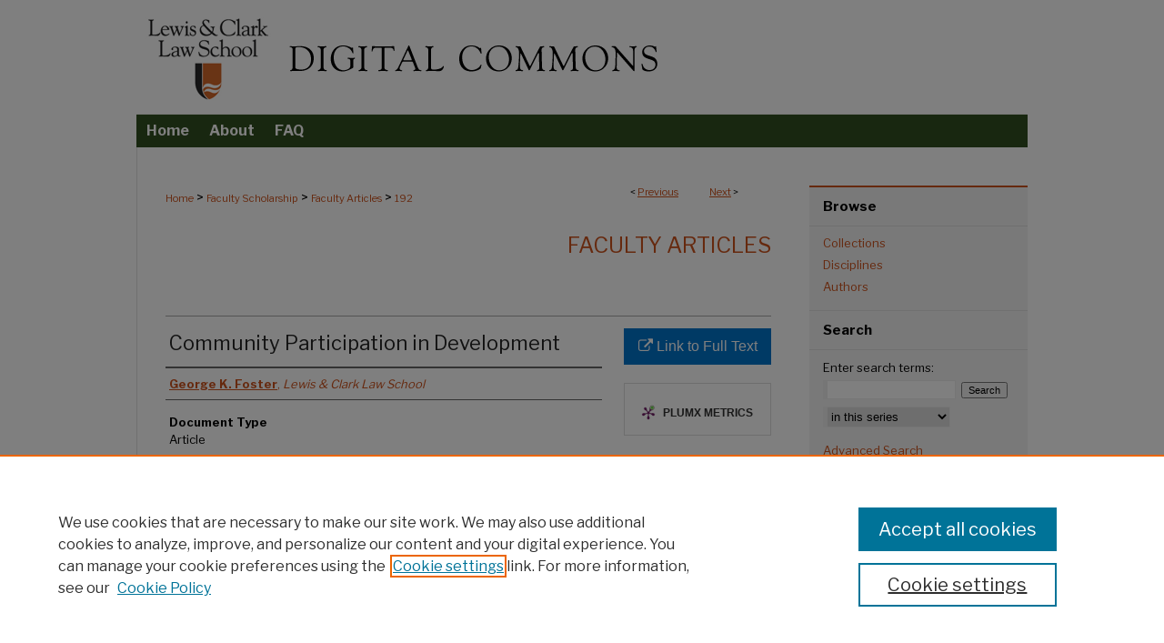

--- FILE ---
content_type: text/html; charset=UTF-8
request_url: https://lawcommons.lclark.edu/faculty_articles/192/
body_size: 7375
content:

<!DOCTYPE html>
<html lang="en">
<head><!-- inj yui3-seed: --><script type='text/javascript' src='//cdnjs.cloudflare.com/ajax/libs/yui/3.6.0/yui/yui-min.js'></script><script type='text/javascript' src='//ajax.googleapis.com/ajax/libs/jquery/1.10.2/jquery.min.js'></script><!-- Adobe Analytics --><script type='text/javascript' src='https://assets.adobedtm.com/4a848ae9611a/d0e96722185b/launch-d525bb0064d8.min.js'></script><script type='text/javascript' src=/assets/nr_browser_production.js></script>

<!-- def.1 -->
<meta charset="utf-8">
<meta name="viewport" content="width=device-width">
<title>
"Community Participation in Development" by George K. Foster
</title>


<!-- FILE article_meta-tags.inc --><!-- FILE: /srv/sequoia/main/data/assets/site/article_meta-tags.inc -->
<meta itemprop="name" content="Community Participation in Development">
<meta property="og:title" content="Community Participation in Development">
<meta name="twitter:title" content="Community Participation in Development">
<meta property="article:author" content="George K. Foster">
<meta name="author" content="George K. Foster">
<meta name="robots" content="noodp, noydir">
<meta name="description" content="A remarkable series of legal reforms and private innovations has given municipalities, indigenous peoples, and other local groups vital opportunities to influence development projects and secure economic benefits. This Article demonstrates the existence of this global trend and offers a model for explaining how and why it has manifested, as well as why—despite impressive gains—many communities still lack what they would consider sufficient influence or benefits. First, the Article argues that all of the formal rights and powers that local interests have secured in recent years result from pressure by communities and their supporters and are designed to address specific deficiencies in higher-level decision making. Second, while higher authorities have made a number of concessions, they have consistently tailored any new community rights and powers to avoid giving local interests outright control over development, for reasons both self-interested and grounded in legitimate public policy concerns.Third, communities are increasingly turning to private mechanisms to supplement their formal rights and powers. These mechanisms offer a number of advantages, but their viability ultimately depends on communities possessing—and effectively leveraging—robust public sources of influence.">
<meta itemprop="description" content="A remarkable series of legal reforms and private innovations has given municipalities, indigenous peoples, and other local groups vital opportunities to influence development projects and secure economic benefits. This Article demonstrates the existence of this global trend and offers a model for explaining how and why it has manifested, as well as why—despite impressive gains—many communities still lack what they would consider sufficient influence or benefits. First, the Article argues that all of the formal rights and powers that local interests have secured in recent years result from pressure by communities and their supporters and are designed to address specific deficiencies in higher-level decision making. Second, while higher authorities have made a number of concessions, they have consistently tailored any new community rights and powers to avoid giving local interests outright control over development, for reasons both self-interested and grounded in legitimate public policy concerns.Third, communities are increasingly turning to private mechanisms to supplement their formal rights and powers. These mechanisms offer a number of advantages, but their viability ultimately depends on communities possessing—and effectively leveraging—robust public sources of influence.">
<meta name="twitter:description" content="A remarkable series of legal reforms and private innovations has given municipalities, indigenous peoples, and other local groups vital opportunities to influence development projects and secure economic benefits. This Article demonstrates the existence of this global trend and offers a model for explaining how and why it has manifested, as well as why—despite impressive gains—many communities still lack what they would consider sufficient influence or benefits. First, the Article argues that all of the formal rights and powers that local interests have secured in recent years result from pressure by communities and their supporters and are designed to address specific deficiencies in higher-level decision making. Second, while higher authorities have made a number of concessions, they have consistently tailored any new community rights and powers to avoid giving local interests outright control over development, for reasons both self-interested and grounded in legitimate public policy concerns.Third, communities are increasingly turning to private mechanisms to supplement their formal rights and powers. These mechanisms offer a number of advantages, but their viability ultimately depends on communities possessing—and effectively leveraging—robust public sources of influence.">
<meta property="og:description" content="A remarkable series of legal reforms and private innovations has given municipalities, indigenous peoples, and other local groups vital opportunities to influence development projects and secure economic benefits. This Article demonstrates the existence of this global trend and offers a model for explaining how and why it has manifested, as well as why—despite impressive gains—many communities still lack what they would consider sufficient influence or benefits. First, the Article argues that all of the formal rights and powers that local interests have secured in recent years result from pressure by communities and their supporters and are designed to address specific deficiencies in higher-level decision making. Second, while higher authorities have made a number of concessions, they have consistently tailored any new community rights and powers to avoid giving local interests outright control over development, for reasons both self-interested and grounded in legitimate public policy concerns.Third, communities are increasingly turning to private mechanisms to supplement their formal rights and powers. These mechanisms offer a number of advantages, but their viability ultimately depends on communities possessing—and effectively leveraging—robust public sources of influence.">
<meta name="keywords" content="international law, foreign investment, indigenous rights, environmental impact assessment, land use, regulatory powers, community development agreements">
<meta name="bepress_citation_journal_title" content="Vanderbilt Journal of Transnational Law">
<meta name="bepress_citation_firstpage" content="39">
<meta name="bepress_citation_author" content="Foster, George K.">
<meta name="bepress_citation_author_institution" content="Lewis & Clark Law School">
<meta name="bepress_citation_title" content="Community Participation in Development">
<meta name="bepress_citation_date" content="2018">
<meta name="bepress_citation_volume" content="51">
<meta name="bepress_citation_issue" content="1">
<!-- FILE: /srv/sequoia/main/data/assets/site/ir_download_link.inc -->
<!-- FILE: /srv/sequoia/main/data/assets/site/article_meta-tags.inc (cont) -->
<meta name="bepress_citation_abstract_html_url" content="https://lawcommons.lclark.edu/faculty_articles/192">
<meta name="bepress_citation_online_date" content="2024/1/23">
<meta name="viewport" content="width=device-width">
<!-- Additional Twitter data -->
<meta name="twitter:card" content="summary">
<!-- Additional Open Graph data -->
<meta property="og:type" content="article">
<meta property="og:url" content="https://lawcommons.lclark.edu/faculty_articles/192">
<meta property="og:site_name" content="Lewis & Clark Law School Digital Commons">




<!-- FILE: article_meta-tags.inc (cont) -->
<meta name="bepress_is_article_cover_page" content="1">


<!-- sh.1 -->
<link rel="stylesheet" href="/ir-style.css" type="text/css" media="screen">
<link rel="stylesheet" href="/ir-custom.css" type="text/css" media="screen">
<link rel="stylesheet" href="../ir-custom.css" type="text/css" media="screen">
<link rel="stylesheet" href="/ir-local.css" type="text/css" media="screen">
<link rel="stylesheet" href="../ir-local.css" type="text/css" media="screen">
<link rel="stylesheet" href="/ir-print.css" type="text/css" media="print">
<link type="text/css" rel="stylesheet" href="/assets/floatbox/floatbox.css">
<link rel="alternate" type="application/rss+xml" title="Site Feed" href="/recent.rss">
<link rel="shortcut icon" href="/favicon.ico" type="image/x-icon">
<!--[if IE]>
<link rel="stylesheet" href="/ir-ie.css" type="text/css" media="screen">
<![endif]-->

<!-- JS  -->
<script type="text/javascript" src="/assets/jsUtilities.js"></script>
<script type="text/javascript" src="/assets/footnoteLinks.js"></script>
<script type="text/javascript" src="/assets/scripts/yui-init.pack.js"></script>
<script type="text/javascript" src="/assets/scripts/bepress-init.debug.js"></script>
<script type="text/javascript" src="/assets/scripts/JumpListYUI.pack.js"></script>

<!-- end sh.1 -->




<script type="text/javascript">var pageData = {"page":{"environment":"prod","productName":"bpdg","language":"en","name":"ir_series:article","businessUnit":"els:rp:st"},"visitor":{}};</script>

</head>
<body id="geo-series">
<!-- FILE /srv/sequoia/main/data/lawcommons.lclark.edu/assets/header.pregen --><!-- FILE: /srv/sequoia/main/data/assets/site/mobile_nav.inc --><!--[if !IE]>-->
<script src="/assets/scripts/dc-mobile/dc-responsive-nav.js"></script>

<header id="mobile-nav" class="nav-down device-fixed-height" style="visibility: hidden;">
  
  
  <nav class="nav-collapse">
    <ul>
      <li class="menu-item active device-fixed-width"><a href="https://lawcommons.lclark.edu" title="Home" data-scroll >Home</a></li>
      <li class="menu-item device-fixed-width"><a href="https://lawcommons.lclark.edu/do/search/advanced/" title="Search" data-scroll ><i class="icon-search"></i> Search</a></li>
      <li class="menu-item device-fixed-width"><a href="https://lawcommons.lclark.edu/communities.html" title="Browse" data-scroll >Browse Collections</a></li>
      <li class="menu-item device-fixed-width"><a href="/cgi/myaccount.cgi?context=faculty_articles" title="My Account" data-scroll >My Account</a></li>
      <li class="menu-item device-fixed-width"><a href="https://lawcommons.lclark.edu/about.html" title="About" data-scroll >About</a></li>
      <li class="menu-item device-fixed-width"><a href="https://network.bepress.com" title="Digital Commons Network" data-scroll ><img width="16" height="16" alt="DC Network" style="vertical-align:top;" src="/assets/md5images/8e240588cf8cd3a028768d4294acd7d3.png"> Digital Commons Network™</a></li>
    </ul>
  </nav>
</header>

<script src="/assets/scripts/dc-mobile/dc-mobile-nav.js"></script>
<!--<![endif]-->
<!-- FILE: /srv/sequoia/main/data/lawcommons.lclark.edu/assets/header.pregen (cont) -->



<div id="lclark">
	<div id="container">
		<a href="#main" class="skiplink" accesskey="2" >Skip to main content</a>

					
			<div id="header">
				<a href="https://lawcommons.lclark.edu" id="banner_link" title="Lewis & Clark Law School Digital Commons" >
					<img id="banner_image" alt="Lewis & Clark Law School Digital Commons" width='980' height='126' src="/assets/md5images/5e37e99b4fc28336973d81c5962b8d7d.png">
				</a>	
				
					<a href="https://law.lclark.edu/" id="logo_link" title="Lewis & Clark Law School" >
						<img id="logo_image" alt="Lewis & Clark Law School" width='150' height='126' src="/assets/md5images/0242825dc5656214ab724d522c80f56a.png">
					</a>	
				
			</div>
					
			<div id="navigation">
				<!-- FILE: /srv/sequoia/main/data/assets/site/ir_navigation.inc -->

<div id="tabs" role="navigation" aria-label="Main"><ul><li id="tabfour"><a href="https://lawcommons.lclark.edu" title="Home" ><span>Home</span></a></li><li id="tabthree"><a href="https://lawcommons.lclark.edu/about.html" title="About" ><span>About</span></a></li><li id="tabtwo"><a href="https://lawcommons.lclark.edu/faq.html" title="FAQ" ><span>FAQ</span></a></li><li id="tabone"><a href="https://lawcommons.lclark.edu/cgi/myaccount.cgi?context=faculty_articles" title="My Account" ><span>My Account</span></a></li></ul></div>

<!-- FILE: /srv/sequoia/main/data/lawcommons.lclark.edu/assets/header.pregen (cont) -->
			</div>
		

		<div id="wrapper">
			<div id="content">
				<div id="main" class="text">

<script type="text/javascript" src="/assets/floatbox/floatbox.js"></script>  
<!-- FILE: /srv/sequoia/main/data/assets/site/article_pager.inc -->

<div id="breadcrumb"><ul id="pager">

                
                 
<li>&lt; <a href="https://lawcommons.lclark.edu/faculty_articles/100" class="ignore" >Previous</a></li>
        
        
        

                
                 
<li><a href="https://lawcommons.lclark.edu/faculty_articles/65" class="ignore" >Next</a> &gt;</li>
        
        
        
<li>&nbsp;</li></ul><div class="crumbs"><!-- FILE: /srv/sequoia/main/data/assets/site/ir_breadcrumb.inc -->

<div class="crumbs" role="navigation" aria-label="Breadcrumb">
	<p>
	
	
			<a href="https://lawcommons.lclark.edu" class="ignore" >Home</a>
	
	
	
	
	
	
	
	
	
	
	 <span aria-hidden="true">&gt;</span> 
		<a href="https://lawcommons.lclark.edu/faculty_scholarship" class="ignore" >Faculty Scholarship</a>
	
	
	
	
	
	
	 <span aria-hidden="true">&gt;</span> 
		<a href="https://lawcommons.lclark.edu/faculty_articles" class="ignore" >Faculty Articles</a>
	
	
	
	
	
	 <span aria-hidden="true">&gt;</span> 
		<a href="https://lawcommons.lclark.edu/faculty_articles/192" class="ignore" aria-current="page" >192</a>
	
	
	
	</p>
</div>


<!-- FILE: /srv/sequoia/main/data/assets/site/article_pager.inc (cont) --></div>
</div>
<!-- FILE: /srv/sequoia/main/data/assets/site/ir_series/article/index.html (cont) -->
<!-- FILE: /srv/sequoia/main/data/assets/site/ir_series/article/article_info.inc --><!-- FILE: /srv/sequoia/main/data/assets/site/openurl.inc -->

























<!-- FILE: /srv/sequoia/main/data/assets/site/ir_series/article/article_info.inc (cont) -->
<!-- FILE: /srv/sequoia/main/data/assets/site/ir_download_link.inc -->









	
	
	
    
    
    
	
	
	
	
	
		
		
	
	

<!-- FILE: /srv/sequoia/main/data/assets/site/ir_series/article/article_info.inc (cont) -->
<!-- FILE: /srv/sequoia/main/data/assets/site/ir_series/article/ir_article_header.inc -->


<div id="series-header">
<!-- FILE: /srv/sequoia/main/data/assets/site/ir_series/ir_series_logo.inc -->



 






	
	
	
	
	
	
<!-- FILE: /srv/sequoia/main/data/assets/site/ir_series/article/ir_article_header.inc (cont) --><h2 id="series-title"><a href="https://lawcommons.lclark.edu/faculty_articles" >Faculty Articles</a></h2></div>
<div style="clear: both">&nbsp;</div>

<div id="sub">
<div id="alpha">
<!-- FILE: /srv/sequoia/main/data/assets/site/ir_series/article/article_info.inc (cont) --><div id='title' class='element'>
<h1>Community Participation in Development</h1>
</div>
<div class='clear'></div>
<div id='authors' class='element'>
<h2 class='visually-hidden'>Authors</h2>
<p class="author"><a href='https://lawcommons.lclark.edu/do/search/?q=author%3A%22George%20K.%20Foster%22&start=0&context=23978286'><strong>George K. Foster</strong>, <em>Lewis & Clark Law School</em></a><br />
</p></div>
<div class='clear'></div>
<div id='document_type' class='element'>
<h2 class='field-heading'>Document Type</h2>
<p>Article</p>
</div>
<div class='clear'></div>
<div id='source_publication' class='element'>
<h2 class='field-heading'>Publication Title</h2>
<p>Vanderbilt Journal of Transnational Law</p>
</div>
<div class='clear'></div>
<div id='abbr' class='element'>
<h2 class='field-heading'>Journal Abbreviation</h2>
<p>Vand. J. Transnat'l. L.</p>
</div>
<div class='clear'></div>
<div id='abstract' class='element'>
<h2 class='field-heading'>Abstract</h2>
<p>A remarkable series of legal reforms and private innovations has given municipalities, indigenous peoples, and other local groups vital opportunities to influence development projects and secure economic benefits. This Article demonstrates the existence of this global trend and offers a model for explaining how and why it has manifested, as well as why—despite impressive gains—many communities still lack what they would consider sufficient influence or benefits. First, the Article argues that all of the formal rights and powers that local interests have secured in recent years result from pressure by communities and their supporters and are designed to address specific deficiencies in higher-level decision making. Second, while higher authorities have made a number of concessions, they have consistently tailored any new community rights and powers to avoid giving local interests outright control over development, for reasons both self-interested and grounded in legitimate public policy concerns.Third, communities are increasingly turning to private mechanisms to supplement their formal rights and powers. These mechanisms offer a number of advantages, but their viability ultimately depends on communities possessing—and effectively leveraging—robust public sources of influence.</p>
</div>
<div class='clear'></div>
<div id='fpage' class='element'>
<h2 class='field-heading'>First Page</h2>
<p>39</p>
</div>
<div class='clear'></div>
<div id='lpage' class='element'>
<h2 class='field-heading'>Last Page</h2>
<p>99</p>
</div>
<div class='clear'></div>
<div id='publication_date' class='element'>
<h2 class='field-heading'>Publication Date</h2>
<p>2018</p>
</div>
<div class='clear'></div>
<div id='recommended_citation' class='element'>
<h2 class='field-heading'>Recommended Citation</h2>
<!-- FILE: /srv/sequoia/main/data/journals/lawcommons.lclark.edu/faculty_articles/assets/ir_citation.inc -->

  
<p class="citation">
    George K. Foster,
    <em>Community Participation in Development</em>,
    51
    <span class="smallcaps">Vand. J. Transnat'l. L.</span>
    39
    
        (2018).
    
    
    
   <br>
    Available at:
    
    
        https://lawcommons.lclark.edu/faculty_articles/192
    
</p><!-- FILE: /srv/sequoia/main/data/assets/site/ir_series/article/article_info.inc (cont) --></div>
<div class='clear'></div>
</div>
    </div>
    <div id='beta_7-3'>
<!-- FILE: /srv/sequoia/main/data/assets/site/info_box_7_3.inc --><!-- FILE: /srv/sequoia/main/data/assets/site/openurl.inc -->

























<!-- FILE: /srv/sequoia/main/data/assets/site/info_box_7_3.inc (cont) -->
<!-- FILE: /srv/sequoia/main/data/assets/site/ir_download_link.inc -->









	
	
	
    
    
    
	
	
	
	
	
		
		
	
	

<!-- FILE: /srv/sequoia/main/data/assets/site/info_box_7_3.inc (cont) -->


	<!-- FILE: /srv/sequoia/main/data/assets/site/info_box_download_button.inc --><div class="aside download-button">
    <a id="remote-link" class="btn" href="https://papers.ssrn.com/sol3/papers.cfm?abstract_id=2991233" title="Link opens in new window" target="_blank" > 
    	<i class="icon-external-link" aria-hidden="true"></i>
      Link to Full Text
    </a>
</div>


<!-- FILE: /srv/sequoia/main/data/assets/site/info_box_7_3.inc (cont) -->
	<!-- FILE: /srv/sequoia/main/data/assets/site/info_box_embargo.inc -->
<!-- FILE: /srv/sequoia/main/data/assets/site/info_box_7_3.inc (cont) -->

<!-- FILE: /srv/sequoia/main/data/assets/site/info_box_custom_upper.inc -->
<!-- FILE: /srv/sequoia/main/data/assets/site/info_box_7_3.inc (cont) -->
<!-- FILE: /srv/sequoia/main/data/assets/site/info_box_openurl.inc -->
<!-- FILE: /srv/sequoia/main/data/assets/site/info_box_7_3.inc (cont) -->

<!-- FILE: /srv/sequoia/main/data/assets/site/info_box_article_metrics.inc -->






<div id="article-stats" class="aside hidden">

    <p class="article-downloads-wrapper hidden"><span id="article-downloads"></span> DOWNLOADS</p>
    <p class="article-stats-date hidden">Since January 23, 2024</p>

    <p class="article-plum-metrics">
        <a href="https://plu.mx/plum/a/?repo_url=https://lawcommons.lclark.edu/faculty_articles/192" class="plumx-plum-print-popup plum-bigben-theme" data-badge="true" data-hide-when-empty="true" ></a>
    </p>
</div>
<script type="text/javascript" src="//cdn.plu.mx/widget-popup.js"></script>





<!-- Article Download Counts -->
<script type="text/javascript" src="/assets/scripts/article-downloads.pack.js"></script>
<script type="text/javascript">
    insertDownloads(36546961);
</script>


<!-- Add border to Plum badge & download counts when visible -->
<script>
// bind to event when PlumX widget loads
jQuery('body').bind('plum:widget-load', function(e){
// if Plum badge is visible
  if (jQuery('.PlumX-Popup').length) {
// remove 'hidden' class
  jQuery('#article-stats').removeClass('hidden');
  jQuery('.article-stats-date').addClass('plum-border');
  }
});
// bind to event when page loads
jQuery(window).bind('load',function(e){
// if DC downloads are visible
  if (jQuery('#article-downloads').text().length > 0) {
// add border to aside
  jQuery('#article-stats').removeClass('hidden');
  }
});
</script>



<!-- Adobe Analytics: Download Click Tracker -->
<script>

$(function() {

  // Download button click event tracker for PDFs
  $(".aside.download-button").on("click", "a#pdf", function(event) {
    pageDataTracker.trackEvent('navigationClick', {
      link: {
          location: 'aside download-button',
          name: 'pdf'
      }
    });
  });

  // Download button click event tracker for native files
  $(".aside.download-button").on("click", "a#native", function(event) {
    pageDataTracker.trackEvent('navigationClick', {
        link: {
            location: 'aside download-button',
            name: 'native'
        }
     });
  });

});

</script>
<!-- FILE: /srv/sequoia/main/data/assets/site/info_box_7_3.inc (cont) -->



	<!-- FILE: /srv/sequoia/main/data/assets/site/info_box_disciplines.inc -->




	
		
	



<!-- FILE: /srv/sequoia/main/data/assets/site/info_box_7_3.inc (cont) -->

<!-- FILE: /srv/sequoia/main/data/assets/site/bookmark_widget.inc -->

<div id="share" class="aside">
<h2>Share</h2>
	
	<div class="a2a_kit a2a_kit_size_24 a2a_default_style">
    	<a class="a2a_button_facebook"></a>
    	<a class="a2a_button_linkedin"></a>
		<a class="a2a_button_whatsapp"></a>
		<a class="a2a_button_email"></a>
    	<a class="a2a_dd"></a>
    	<script async src="https://static.addtoany.com/menu/page.js"></script>
	</div>
</div>

<!-- FILE: /srv/sequoia/main/data/assets/site/info_box_7_3.inc (cont) -->
<!-- FILE: /srv/sequoia/main/data/assets/site/info_box_geolocate.inc --><!-- FILE: /srv/sequoia/main/data/assets/site/ir_geolocate_enabled_and_displayed.inc -->

<!-- FILE: /srv/sequoia/main/data/assets/site/info_box_geolocate.inc (cont) -->

<!-- FILE: /srv/sequoia/main/data/assets/site/info_box_7_3.inc (cont) -->

	<!-- FILE: /srv/sequoia/main/data/assets/site/zotero_coins.inc -->

<span class="Z3988" title="ctx_ver=Z39.88-2004&amp;rft_val_fmt=info%3Aofi%2Ffmt%3Akev%3Amtx%3Ajournal&amp;rft_id=https%3A%2F%2Flawcommons.lclark.edu%2Ffaculty_articles%2F192&amp;rft.atitle=Community%20Participation%20in%20Development&amp;rft.aufirst=George&amp;rft.aulast=Foster&amp;rft.jtitle=Vanderbilt%20Journal%20of%20Transnational%20Law&amp;rft.volume=51&amp;rft.issue=1&amp;rft.spage=39&amp;rft.epage=99&amp;rft.date=2018-01-01">COinS</span>
<!-- FILE: /srv/sequoia/main/data/assets/site/info_box_7_3.inc (cont) -->

<!-- FILE: /srv/sequoia/main/data/assets/site/info_box_custom_lower.inc -->
<!-- FILE: /srv/sequoia/main/data/assets/site/info_box_7_3.inc (cont) -->
<!-- FILE: /srv/sequoia/main/data/assets/site/ir_series/article/article_info.inc (cont) --></div>

<div class='clear'>&nbsp;</div>
<!-- FILE: /srv/sequoia/main/data/assets/site/ir_article_custom_fields.inc -->

<!-- FILE: /srv/sequoia/main/data/assets/site/ir_series/article/article_info.inc (cont) -->

<!-- FILE: /srv/sequoia/main/data/assets/site/ir_series/article/index.html (cont) -->
<!-- FILE /srv/sequoia/main/data/assets/site/footer.pregen --></div>
	<div class="verticalalign">&nbsp;</div>
	<div class="clear">&nbsp;</div>

</div>

	<div id="sidebar" role="complementary">
	<!-- FILE: /srv/sequoia/main/data/assets/site/ir_sidebar_7_8.inc -->

		



	<!-- FILE: /srv/sequoia/main/data/assets/site/ir_sidebar_sort_bsa.inc --><!-- FILE: /srv/sequoia/main/data/assets/site/ir_sidebar_custom_upper_7_8.inc -->

<!-- FILE: /srv/sequoia/main/data/assets/site/ir_sidebar_sort_bsa.inc (cont) -->
<!-- FILE: /srv/sequoia/main/data/assets/site/ir_sidebar_browse.inc --><h2>Browse</h2>
<ul id="side-browse">


<li class="collections"><a href="https://lawcommons.lclark.edu/communities.html" title="Browse by Collections" >Collections</a></li>
<li class="discipline-browser"><a href="https://lawcommons.lclark.edu/do/discipline_browser/disciplines" title="Browse by Disciplines" >Disciplines</a></li>
<li class="author"><a href="https://lawcommons.lclark.edu/authors.html" title="Browse by Author" >Authors</a></li>


</ul>
<!-- FILE: /srv/sequoia/main/data/assets/site/ir_sidebar_sort_bsa.inc (cont) -->
<!-- FILE: /srv/sequoia/main/data/assets/site/ir_sidebar_custom_middle_7_8.inc --><!-- FILE: /srv/sequoia/main/data/assets/site/ir_sidebar_sort_bsa.inc (cont) -->
<!-- FILE: /srv/sequoia/main/data/assets/site/ir_sidebar_search_7_8.inc --><h2>Search</h2>


	
<form method='get' action='https://lawcommons.lclark.edu/do/search/' id="sidebar-search">
	<label for="search" accesskey="4">
		Enter search terms:
	</label>
		<div>
			<span class="border">
				<input type="text" name='q' class="search" id="search">
			</span> 
			<input type="submit" value="Search" class="searchbutton" style="font-size:11px;">
		</div>
	<label for="context" class="visually-hidden">
		Select context to search:
	</label> 
		<div>
			<span class="border">
				<select name="fq" id="context">
					
					
						<option value='virtual_ancestor_link:"https://lawcommons.lclark.edu/faculty_articles"'>in this series</option>
					
					
					
					<option value='virtual_ancestor_link:"https://lawcommons.lclark.edu"'>in this repository</option>
					<option value='virtual_ancestor_link:"http:/"'>across all repositories</option>
				</select>
			</span>
		</div>
</form>

<p class="advanced">
	
	
		<a href="https://lawcommons.lclark.edu/do/search/advanced/?fq=virtual_ancestor_link:%22https://lawcommons.lclark.edu/faculty_articles%22" >
			Advanced Search
		</a>
	
</p>
<!-- FILE: /srv/sequoia/main/data/assets/site/ir_sidebar_sort_bsa.inc (cont) -->
<!-- FILE: /srv/sequoia/main/data/assets/site/ir_sidebar_notify_7_8.inc -->


	<ul id="side-notify">
		<li class="notify">
			<a href="https://lawcommons.lclark.edu/faculty_articles/announcements.html" title="Email or RSS Notifications" >
				Notify me via email or <acronym title="Really Simple Syndication">RSS</acronym>
			</a>
		</li>
	</ul>



<!-- FILE: /srv/sequoia/main/data/assets/site/urc_badge.inc -->






<!-- FILE: /srv/sequoia/main/data/assets/site/ir_sidebar_notify_7_8.inc (cont) -->

<!-- FILE: /srv/sequoia/main/data/assets/site/ir_sidebar_sort_bsa.inc (cont) -->
<!-- FILE: /srv/sequoia/main/data/lawcommons.lclark.edu/assets/ir_sidebar_author_7_8.inc -->
<!-- FILE: /srv/sequoia/main/data/assets/site/ir_sidebar_sort_bsa.inc (cont) -->
<!-- FILE: /srv/sequoia/main/data/lawcommons.lclark.edu/assets/ir_sidebar_custom_lower_7_8.inc --><!-- FILE: /srv/sequoia/main/data/assets/site/ir_sidebar_homepage_links_7_8.inc -->

<!-- FILE: /srv/sequoia/main/data/lawcommons.lclark.edu/assets/ir_sidebar_custom_lower_7_8.inc (cont) -->
	




<div id="sb-custom-lower">
	<h2 class="sb-custom-title">Links</h2>
		<ul class="sb-custom-ul">
		
		<li><a href="https://law.lclark.edu/" title="Lewis & Clark Law School" target="_blank" >Lewis & Clark Law School</a></li>
		
		<li><a href="https://lawlib.lclark.edu/" title="Boley Law Library" target="_blank" >Boley Law Library</a></li>
			
		</ul>
</div>



<!-- FILE: /srv/sequoia/main/data/assets/site/ir_sidebar_sort_bsa.inc (cont) -->
<!-- FILE: /srv/sequoia/main/data/assets/site/ir_sidebar_sw_links_7_8.inc -->

	
		
	


	<!-- FILE: /srv/sequoia/main/data/assets/site/ir_sidebar_sort_bsa.inc (cont) -->

<!-- FILE: /srv/sequoia/main/data/assets/site/ir_sidebar_geolocate.inc --><!-- FILE: /srv/sequoia/main/data/assets/site/ir_geolocate_enabled_and_displayed.inc -->

<!-- FILE: /srv/sequoia/main/data/assets/site/ir_sidebar_geolocate.inc (cont) -->

<!-- FILE: /srv/sequoia/main/data/assets/site/ir_sidebar_sort_bsa.inc (cont) -->
<!-- FILE: /srv/sequoia/main/data/assets/site/ir_sidebar_custom_lowest_7_8.inc -->


<!-- FILE: /srv/sequoia/main/data/assets/site/ir_sidebar_sort_bsa.inc (cont) -->
<!-- FILE: /srv/sequoia/main/data/assets/site/ir_sidebar_7_8.inc (cont) -->

<!-- FILE: /srv/sequoia/main/data/assets/site/footer.pregen (cont) -->
	<div class="verticalalign">&nbsp;</div>
	</div>

</div>

<!-- FILE: /srv/sequoia/main/data/assets/site/ir_footer_content.inc --><div id="footer" role="contentinfo">
	
	
	<!-- FILE: /srv/sequoia/main/data/assets/site/ir_bepress_logo.inc --><div id="bepress">

<a href="https://www.elsevier.com/solutions/digital-commons" title="Elsevier - Digital Commons" >
	<em>Elsevier - Digital Commons</em>
</a>

</div>
<!-- FILE: /srv/sequoia/main/data/assets/site/ir_footer_content.inc (cont) -->
	<p>
		<a href="https://lawcommons.lclark.edu" title="Home page" accesskey="1" >Home</a> | 
		<a href="https://lawcommons.lclark.edu/about.html" title="About" >About</a> | 
		<a href="https://lawcommons.lclark.edu/faq.html" title="FAQ" >FAQ</a> | 
		<a href="/cgi/myaccount.cgi?context=faculty_articles" title="My Account Page" accesskey="3" >My Account</a> | 
		<a href="https://lawcommons.lclark.edu/accessibility.html" title="Accessibility Statement" accesskey="0" >Accessibility Statement</a>
	</p>
	<p>
	
	
		<a class="secondary-link" href="https://www.elsevier.com/legal/privacy-policy" title="Privacy Policy" >Privacy</a>
	
		<a class="secondary-link" href="https://www.elsevier.com/legal/elsevier-website-terms-and-conditions" title="Copyright Policy" >Copyright</a>	
	</p> 
	
</div>

<!-- FILE: /srv/sequoia/main/data/assets/site/footer.pregen (cont) -->

</div>
</div>

<!-- FILE: /srv/sequoia/main/data/lawcommons.lclark.edu/assets/ir_analytics.inc --><!-- Matomo -->
<script>
 var _paq = window._paq = window._paq || [];
 /* tracker methods like "setCustomDimension" should be called before "trackPageView" */
 _paq.push(['trackPageView']);
 _paq.push(['enableLinkTracking']);
 (function() {
   var u="https://lclark.matomo.cloud/";
   _paq.push(['setTrackerUrl', u+'matomo.php']);
   _paq.push(['setSiteId', '3']);
   var d=document, g=d.createElement('script'), s=d.getElementsByTagName('script')[0];
   g.async=true; g.src='//cdn.matomo.cloud/lclark.matomo.cloud/matomo.js'; s.parentNode.insertBefore(g,s);
 })();
</script>
<!-- End Matomo Code --><!-- FILE: /srv/sequoia/main/data/assets/site/footer.pregen (cont) -->

<script type='text/javascript' src='/assets/scripts/bpbootstrap-20160726.pack.js'></script><script type='text/javascript'>BPBootstrap.init({appendCookie:''})</script></body></html>


--- FILE ---
content_type: text/css
request_url: https://lawcommons.lclark.edu/ir-local.css
body_size: 2549
content:
/* -----------------------------------------------
bepress IR local stylesheet.
Author:   Jami Wardlow
Version: Oct 2021
PLEASE SAVE THIS FILE LOCALLY!
----------------------------------------------- */

/* ---------------- Meta Elements ---------------- */

@import url('https://fonts.googleapis.com/css2?family=Libre+Franklin:wght@400;700&display=swap');

	/* --- Meta styles and background --- */

body {
	font: normal 14px/1.5 'Libre Franklin', sans-serif;  /* should be medium except when fitting into a fixed container */
	background: #fff;
}

/* ---------------- Header ---------------- */

#lclark #header {
	position: relative;  /* needed for logo positioning */
	height: auto !important; /* !important overrides mbl styling */
}

#lclark #banner_image {
	display: block; /* removes descender of inline element */
	width: 980px; /* not necessary if image is sized correctly */
	height: auto !important;  /* avoids warping improperly sized header image / SUP-19994 */
}

	/* --- Logo --- */

#lclark #logo_image {
	position: absolute !important; /* !important overrides mbl styling */
	top: 0;
	left: 0;
	width: 15.306122% !important;  /* 150 / 980 */
	height: auto !important; /* !important avoids DC assigning incorrect height to logo image */
}

#lclark #header a#banner_link:focus img,
#lclark #header a#logo_link:focus img {
    outline: 2px dotted #cd521c;
}

/* ---------------- Navigation ---------------- */

#lclark #navigation,
#lclark #navigation #tabs {
	height: 36px;
	/*overflow: hidden; have seen issues with tabs extending below nav container */
	white-space: nowrap;
}

#lclark #navigation #tabs,
#lclark #navigation #tabs ul,
#lclark #navigation #tabs ul li {
	padding: 0;
	margin: 0;
}

#lclark #navigation #tabs,
#lclark #navigation #tabs ul {
	display: flex;
	justify-content: flex-start;
	width: 100%;
}

#lclark #navigation #tabs a {
	font: bold 16px 'Libre Franklin', sans-serif;
	display: block;
	/*width: auto !important; fixes "my account" not fitting in container on page load (does it tho?)*/
	height: 36px;
	line-height: 36px;
	color: #fff;
	background-color: transparent;
	padding: 0 11px;
	margin: 0;
	border: 0;
}

#lclark #navigation #tabs a:hover,
#lclark #navigation #tabs a:active,
#lclark #navigation #tabs a:focus {
	text-decoration: underline;
}

#lclark #navigation #tabs li:last-child a {
    display: none;
}

/* ---------------- Sidebar ---------------- */

#lclark #sidebar {
	height: 100vh;
	margin-top: 42px;
	border-top: 2px solid #cd521c;
	padding-top: 0;
	background: #f4f4f4;
}

#lclark #sidebar h2 {
	font: bold 15px 'Libre Franklin', sans-serif;
	color: #000;
	background: transparent;
	padding: 12px 0;
	margin: 0;
	border-top: 1px solid #e1e1e1;
	border-bottom: 1px solid #e1e1e1;
}

#lclark #sidebar h2:first-child { border-top: 0; }

#lclark #sidebar a {
	font: normal 13px 'Libre Franklin', sans-serif;
	color: #cd521c;
	text-decoration: none;
}

#lclark #sidebar a:hover,
#lclark #sidebar a:active,
#lclark #sidebar a:focus {
	color: #000;
	background: transparent;
	text-decoration: underline;
}

#lclark #sidebar #sidebar-search label {
	font: normal 13px 'Libre Franklin', sans-serif;
	color: #000;
}

#lclark #sidebar #sidebar-search {
	margin-top: 8px;
	padding-left: 15px;
}

#lclark #sidebar #sidebar-search span.border { background: transparent; }

.searchbutton { cursor: pointer; } /* best practice, should move to ir-layout.css */

/* ---------------- Main Content ---------------- */

#lclark #content {
	background: transparent;
	margin-top: 26px;
}

	/* --- Breadcrumbs --- */

#lclark #main.text div.crumbs a:link,
#lclark #main.text div.crumbs a:visited {
	text-decoration: none;
	color: #cd521c;
}

#lclark #main.text div.crumbs a:hover,
#lclark #main.text div.crumbs a:active,
#lclark #main.text div.crumbs a:focus {
	text-decoration: underline;
	color: #000;
}

#lclark #dcn-home img { width: auto; }

#lclark #dcn-home > #homepage-intro { margin: 15px 0; }

 /* (is this even a thing anymore?) adds space under full-width main-content image 
#lclark #home-page-banner { margin-bottom: 16px; }*/

	/* --- Headers --- */

#lclark #dcn-home > h2 { font: bold 21px 'Libre Franklin', sans-serif; }

h3 {
	margin: 0;
	text-decoration: underline;
}

/* FF, IE, Chrome take parent element's color as text-decoration-color (black, usually) */
#dcn-home #cover-browse h3 { color: #cd521c; }

#lclark #dcn-home #cover-browse h3 a {
	font: 400 15px/1.6 'Libre Franklin', sans-serif;
	text-decoration: none;
}

#lclark #dcn-home #cover-browse h3 a:hover,
#lclark #dcn-home #cover-browse h3 a:focus,
#lclark #dcn-home #cover-browse h3 a:active {
	text-decoration: underline;
}

	/* --- Links --- */

#lclark #main.text a:link,
#lclark #main.text a:visited {
	color: #cd521c; /* declared for #network-icon text */
}

#lclark #main.text a:hover,
#lclark #main.text a:active,
#lclark #main.text a:focus {
	color: #000;
	text-decoration: underline;
}

	/* PotD / Top DL widgets */

#lclark #dcn-home .box.aag h2,
#lclark #dcn-home .box.potd h2 {
	font: bold 16px 'Libre Franklin', sans-serif;
	width: 267px;
	border-bottom: 1px solid #e1e1e1;
	margin: 0;
}

#lclark #main.text .box a:link,
#lclark #main.text .box a:visited {
	background: none;
	font: bold 13px 'Libre Franklin', sans-serif;
	text-decoration: none;
	border-bottom: 1px solid #e1e1e1;
}

#lclark #main.text .box a:hover,
#lclark #main.text .box a:active,
#lclark #main.text .box a:focus {
	text-decoration: underline;
}

	/* article-level text // default values 12px/13px */

#alpha .element p, #custom-fields .element p { font-size: 13px; }

#alpha .element h4, #custom-fields .element h4 { font-size: 14px; }

/* ---------------- Footer ---------------- */

#lclark #footer,
#lclark #bepress a {
	height: 75px;
	background-color: #304d23;
}

#bepress a:focus { outline: 2px dotted #cd521c; }

#lclark #footer p,
#lclark #footer p a {
	font: normal 12px/2 'Libre Franklin', sans-serif;
	color: #fff;
	text-decoration: none;
}

/* #lclark #footer p:first-of-type { padding-top: ##px; } */

#lclark #footer p a:hover,
#lclark #footer p a:active,
#lclark #footer p a:focus {
	text-decoration: underline;
}

/* ---------------- Miscellaneous fixes ---------------- */

	/* --- Advanced Search --- */

.legacy #lclark #wrapper { background-image: none; }

	/* --- Browse Authors accessibility fix (CSFR-2684) --- */

#lclark #main.text .authorbrowser p.letters a:hover,
#lclark #main.text .authorbrowser p.letters a:focus {
   background: url(/assets/azMe.jpg) bottom center no-repeat;
   color: #fff;
}

/* ---------------- Mobile ---------------- */

.mbl #lclark #header,
.mbl #lclark #header a#banner_link img,
.mbl #lclark #navigation {
	width: 100% !important;
}

.mbl #lclark #header #logo_image {
	position: absolute !important; /* !important overrides mbl styling */
	top: 0;
	left: 0;
	width: 15.306122% !important;  /* 150 / 980 */
	height: auto !important; /* !important avoids DC assigning incorrect height to logo image */
}

#lclark .text #myaccount thead tr th { color: #000; }

	/* fixes invisible space above header */

header#mobile-nav { 
    font-size: 0;
    line-height: 0;
}

	/* fixes bullet underline for Browse Research and Scholarship links */

.mbl #main #cover-browse h3 { text-decoration: none; }

	/* stacks headings and spans in .box */

.mbl #lclark #dcn-home .box.aag h2,
.mbl #lclark #dcn-home .box.potd h2 {
	width: 100%;
}
	
.mbl #dcn-home .box.aag span,
.mbl #dcn-home .box.potd span {
    display: block;
}



#lclark #sidebar h2#corner_heading {display:none;}

.smallcaps
{
font-variant: small-caps;
}

#lclark #display-pdf {
	 height:770px; }
	 
/* Author scroll bar */
#alpha #authors {
	overflow-y: auto;
	max-height: 250px; /* adjust for each site to show desired # of authors; check in multiple browsers */
	border-top: solid 2px #666;
	border-bottom: solid 1px #666;
	margin-bottom: 5px;
}

 #alpha #authors p.author {border-top: 0; border-bottom: 0;}

--- FILE ---
content_type: text/css
request_url: https://lawcommons.lclark.edu/faculty_articles/ir-local.css
body_size: 40
content:
/*
-----------------------------------------------
bepress Publication-Level ir-local.css
Author:   bepress
Version:  February 1, 2017
PLEASE SAVE THIS FILE LOCALLY!
----------------------------------------------- */

.smallcaps
{
font-variant: small-caps;
}